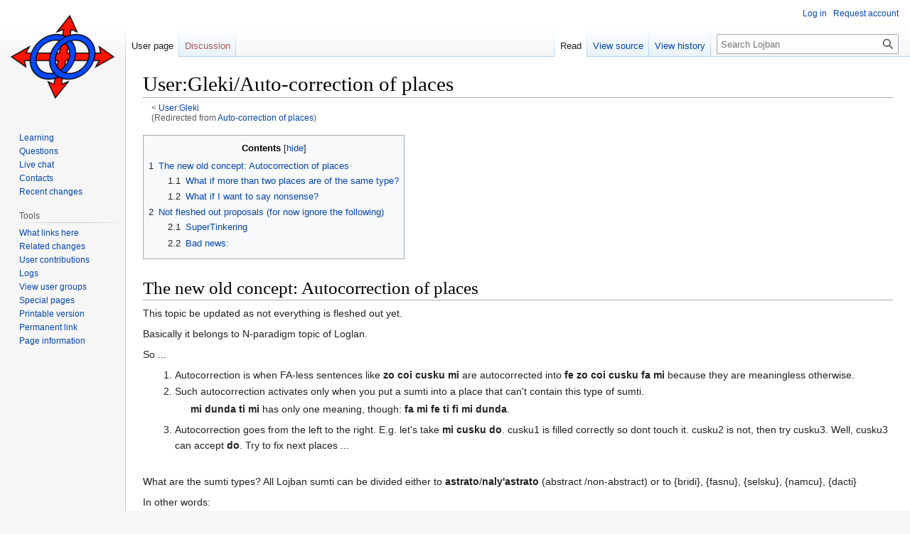

--- FILE ---
content_type: text/html; charset=UTF-8
request_url: https://mw-live.lojban.org/papri/Auto-correction_of_places
body_size: 21740
content:
<!DOCTYPE html>
<html class="client-nojs" lang="en" dir="ltr">
<head>
<meta charset="UTF-8"/>
<title>User:Gleki/Auto-correction of places - La Lojban</title>
<script>document.documentElement.className="client-js";RLCONF={"wgBreakFrames":false,"wgSeparatorTransformTable":["",""],"wgDigitTransformTable":["",""],"wgDefaultDateFormat":"dmy","wgMonthNames":["","January","February","March","April","May","June","July","August","September","October","November","December"],"wgRequestId":"a0ebb02be5848dbc14eb06c9","wgCSPNonce":false,"wgCanonicalNamespace":"User","wgCanonicalSpecialPageName":false,"wgNamespaceNumber":2,"wgPageName":"User:Gleki/Auto-correction_of_places","wgTitle":"Gleki/Auto-correction of places","wgCurRevisionId":123244,"wgRevisionId":123244,"wgArticleId":9815,"wgIsArticle":true,"wgIsRedirect":false,"wgAction":"view","wgUserName":null,"wgUserGroups":["*"],"wgCategories":["sumti stura"],"wgPageContentLanguage":"en","wgPageContentModel":"wikitext","wgRelevantPageName":"User:Gleki/Auto-correction_of_places","wgRelevantArticleId":9815,"wgIsProbablyEditable":false,"wgRelevantPageIsProbablyEditable":false,"wgRestrictionEdit":[],"wgRestrictionMove"
:[],"wgRelevantUserName":"Gleki","wgRedirectedFrom":"Auto-correction_of_places","wgVisualEditor":{"pageLanguageCode":"en","pageLanguageDir":"ltr","pageVariantFallbacks":"en"},"wgULSAcceptLanguageList":[],"wgULSCurrentAutonym":"English","wgInternalRedirectTargetUrl":"/papri/User:Gleki/Auto-correction_of_places","wgEditSubmitButtonLabelPublish":false,"wgULSPosition":"none","wgULSisCompactLinksEnabled":true};RLSTATE={"site.styles":"ready","user.styles":"ready","user":"ready","user.options":"loading","skins.vector.styles.legacy":"ready","ext.socialprofile.responsive":"ready","ext.visualEditor.desktopArticleTarget.noscript":"ready","ext.uls.interlanguage":"ready"};RLPAGEMODULES=["mediawiki.action.view.redirect","site","mediawiki.page.ready","mediawiki.toc","skins.vector.legacy.js","ext.visualEditor.desktopArticleTarget.init","ext.visualEditor.targetLoader","ext.uls.compactlinks","ext.uls.interface"];</script>
<script>(RLQ=window.RLQ||[]).push(function(){mw.loader.implement("user.options@1i9g4",function($,jQuery,require,module){mw.user.tokens.set({"patrolToken":"+\\","watchToken":"+\\","csrfToken":"+\\"});});});</script>
<link rel="stylesheet" href="/load.php?lang=en&amp;modules=ext.socialprofile.responsive%7Cext.uls.interlanguage%7Cext.visualEditor.desktopArticleTarget.noscript%7Cskins.vector.styles.legacy&amp;only=styles&amp;skin=vector"/>
<script async="" src="/load.php?lang=en&amp;modules=startup&amp;only=scripts&amp;raw=1&amp;skin=vector"></script>
<meta name="ResourceLoaderDynamicStyles" content=""/>
<link rel="stylesheet" href="/load.php?lang=en&amp;modules=site.styles&amp;only=styles&amp;skin=vector"/>
<meta name="generator" content="MediaWiki 1.38.7"/>
<meta name="format-detection" content="telephone=no"/>
<link rel="shortcut icon" href="/images/5/50/LojbanFavicon.ico"/>
<link rel="search" type="application/opensearchdescription+xml" href="/opensearch_desc.php" title="Lojban (en)"/>
<link rel="EditURI" type="application/rsd+xml" href="https://mw-live.lojban.org/api.php?action=rsd"/>
<link rel="alternate" type="application/atom+xml" title="Lojban Atom feed" href="/index.php?title=Special:RecentChanges&amp;feed=atom"/>
<link rel="canonical" href="https://mw-live.lojban.org/papri/User:Gleki/Auto-correction_of_places"/>
</head>
<body class="mediawiki ltr sitedir-ltr mw-hide-empty-elt ns-2 ns-subject page-User_Gleki_Auto-correction_of_places rootpage-User_Gleki skin-vector action-view skin-vector-legacy"><div id="mw-page-base" class="noprint"></div>
<div id="mw-head-base" class="noprint"></div>
<div id="content" class="mw-body" role="main">
	<a id="top"></a>
	<div id="siteNotice"></div>
	<div class="mw-indicators">
	</div>
	<h1 id="firstHeading" class="firstHeading mw-first-heading">User:Gleki/Auto-correction of places</h1>
	<div id="bodyContent" class="vector-body">
		<div id="siteSub" class="noprint">From Lojban</div>
		<div id="contentSub"><span class="subpages">&lt; <a href="/papri/User:Gleki" title="User:Gleki">User:Gleki</a></span><span class="mw-redirectedfrom">(Redirected from <a href="/index.php?title=Auto-correction_of_places&amp;redirect=no" class="mw-redirect" title="Auto-correction of places">Auto-correction of places</a>)</span></div>
		<div id="contentSub2"></div>
		
		<div id="jump-to-nav"></div>
		<a class="mw-jump-link" href="#mw-head">Jump to navigation</a>
		<a class="mw-jump-link" href="#searchInput">Jump to search</a>
		<div id="mw-content-text" class="mw-body-content mw-content-ltr" lang="en" dir="ltr"><div class="mw-parser-output"><div id="toc" class="toc" role="navigation" aria-labelledby="mw-toc-heading"><input type="checkbox" role="button" id="toctogglecheckbox" class="toctogglecheckbox" style="display:none" /><div class="toctitle" lang="en" dir="ltr"><h2 id="mw-toc-heading">Contents</h2><span class="toctogglespan"><label class="toctogglelabel" for="toctogglecheckbox"></label></span></div>
<ul>
<li class="toclevel-1 tocsection-1"><a href="#The_new_old_concept:_Autocorrection_of_places"><span class="tocnumber">1</span> <span class="toctext">The new old concept: Autocorrection of places</span></a>
<ul>
<li class="toclevel-2 tocsection-2"><a href="#What_if_more_than_two_places_are_of_the_same_type?"><span class="tocnumber">1.1</span> <span class="toctext">What if more than two places are of the same type?</span></a></li>
<li class="toclevel-2 tocsection-3"><a href="#What_if_I_want_to_say_nonsense?"><span class="tocnumber">1.2</span> <span class="toctext">What if I want to say nonsense?</span></a></li>
</ul>
</li>
<li class="toclevel-1 tocsection-4"><a href="#Not_fleshed_out_proposals_(for_now_ignore_the_following)"><span class="tocnumber">2</span> <span class="toctext">Not fleshed out proposals (for now ignore the following)</span></a>
<ul>
<li class="toclevel-2 tocsection-5"><a href="#SuperTinkering"><span class="tocnumber">2.1</span> <span class="toctext">SuperTinkering</span></a></li>
<li class="toclevel-2 tocsection-6"><a href="#Bad_news:"><span class="tocnumber">2.2</span> <span class="toctext">Bad news:</span></a></li>
</ul>
</li>
</ul>
</div>

<h1><span class="mw-headline" id="The_new_old_concept:_Autocorrection_of_places">The new old concept: Autocorrection of places</span></h1>
<p>This topic be updated as not everything is fleshed out yet.
</p><p>Basically it belongs to N-paradigm topic of Loglan.
</p><p>So ...
</p>
<ol><li>Autocorrection is when FA-less sentences like <b>zo coi cusku mi</b> are autocorrected into <b>fe zo coi cusku fa mi</b> because they are meaningless otherwise.</li>
<li>Such autocorrection activates only when you put a sumti into a place that can't contain this type of sumti.
<dl><dd><b>mi dunda ti mi</b> has only one meaning, though: <b>fa mi fe ti fi mi dunda</b>.</dd></dl></li>
<li>Autocorrection goes from the left to the right. E.g. let's take <b>mi cusku do</b>. cusku1 is filled correctly so dont touch it. cusku2 is not, then try cusku3. Well, cusku3 can accept <b>do</b>. Try to fix next places ...</li></ol>
<p><br />
What are the sumti types? All Lojban sumti can be divided either to <b>astrato</b>/<b>naly'astrato</b> (abstract /non-abstract) or to {bridi}, {fasnu}, {selsku}, {namcu}, {dacti}
</p><p>In other words:
</p>
<ol><li>To explicitly use numbered places use FA</li>
<li>FA-less filling sumti places is flexible allowing putting them in non-standard places due to the fact that some places can take only abstractions (NU, <b>astrata</b>) and some only objects (<b>naly'astrata</b>).</li></ol>
<h2><span id="What_if_more_than_two_places_are_of_the_same_type.3F"></span><span class="mw-headline" id="What_if_more_than_two_places_are_of_the_same_type?">What if more than two places are of the same type?</span></h2>
<p>Then by default the place with the lower number is considered.
Thus <b>mi viska do</b> would still mean <b>fa mi viska fe do</b>, not otherwise.
</p>
<h2><span id="What_if_I_want_to_say_nonsense.3F"></span><span class="mw-headline" id="What_if_I_want_to_say_nonsense?">What if I want to say nonsense?</span></h2>
<p>FA is at your disposal.
</p>
<dl><dd><b>fa lo nu citka lo plise cu djica mi</b> - probably complete nonsense. It doesn't autocorrect itself due to FA.</dd></dl>
<h1><span id="Not_fleshed_out_proposals_.28for_now_ignore_the_following.29"></span><span class="mw-headline" id="Not_fleshed_out_proposals_(for_now_ignore_the_following)">Not fleshed out proposals (for now ignore the following)</span></h1>
<p>If a brivla has two places: a NU one and an object one, then they can be placed in any position and "by standard" place can be optionally expressed using <b>ma'i</b> and "about" places using <b>pe</b> or <b>zo'u</b>:
</p>
<dl><dd><b>ko'a broda lo ka brode = lo ka brode vau broda ko'e</b></dd></dl>
<p>This immediately fixes a large number of gismu even if their place structure was damaged in past:
</p>
<dl><dd><b>do fanza ma'i mi lo ka dukse tavla</b></dd>
<dd><b>do bebna ma'i mi lo ka pinxe lo dertu djacu</b></dd>
<dd><b>mi cpedu lo nu do sidju mi [vau zi'o]</b></dd>
<dd><b>mi pikci lo nu do sidju mi</b></dd></dl>
<p>u'e! I don't have to remember their place structure now! Very nice.
</p>
<h2><span class="mw-headline" id="SuperTinkering">SuperTinkering</span></h2>
<p><b>sekai</b> is also fine for <b>ka</b> places but ... it's a 2-syllable one. I dont think <b>kai</b> can be autocorected into <b>sekai</b> because otherwise how would u answer <b>kai ma</b>? Tags are like FA in that they explicitly refer to a numbered place.
</p><p>But ... we have CuV and CiV cmavo space unfilled.
</p>
<dl><dd><b>do fanza mia mi kia lo ka dukse tavla</b>&#160;?</dd></dl>
<h2><span class="mw-headline" id="Bad_news:">Bad news:</span></h2>
<p>There are gismu with more than one NU place. For those gismu the order of sumti is still important:
</p>
<dl><dd><b>lo nu mi tikpa vau rinka lo nu do farlu</b></dd></dl>
<p>Some gismu will require moving their places into separate gismu:
</p>
<dl><dd><b>mi djuno lo du'u do stati vau fi'o ziljijnu lo du'u do facki da</b></dd>
<dd><b>mi djuno lo du'u do stati vau vau je jijnu lo du'u do facki da</b></dd></dl>
<dl><dd><b>ziljijnu</b> - <i>x1 (NU) is an/the epistemology of x2 (NU)</i> although a gismu might be needed here</dd></dl>
<p>Also we can use <b>ziljijnu</b> for jinvi4 etc.
</p>
<!-- 
NewPP limit report
Cached time: 20260118054132
Cache expiry: 86400
Reduced expiry: false
Complications: []
CPU time usage: 0.023 seconds
Real time usage: 0.065 seconds
Preprocessor visited node count: 18/1000000
Post‐expand include size: 0/10240000 bytes
Template argument size: 0/10240000 bytes
Highest expansion depth: 2/100
Expensive parser function count: 0/100
Unstrip recursion depth: 0/20
Unstrip post‐expand size: 0/5000000 bytes
-->
<!--
Transclusion expansion time report (%,ms,calls,template)
100.00%    0.000      1 -total
-->

<!-- Saved in parser cache with key mediawiki:pcache:idhash:9815-0!canonical and timestamp 20260118054132 and revision id 123244. Serialized with JSON.
 -->
</div>
<div class="printfooter">Retrieved from "<a dir="ltr" href="https://mw-live.lojban.org/index.php?title=User:Gleki/Auto-correction_of_places&amp;oldid=123244">https://mw-live.lojban.org/index.php?title=User:Gleki/Auto-correction_of_places&amp;oldid=123244</a>"</div></div>
		<div id="catlinks" class="catlinks" data-mw="interface"><div id="mw-normal-catlinks" class="mw-normal-catlinks"><a href="/papri/Special:Categories" title="Special:Categories">Category</a>: <ul><li><a href="/index.php?title=Category:sumti_stura&amp;action=edit&amp;redlink=1" class="new" title="Category:sumti stura (page does not exist)">sumti stura</a></li></ul></div></div>
	</div>
</div>

<div id="mw-navigation">
	<h2>Navigation menu</h2>
	<div id="mw-head">
		
<nav id="p-personal" class="mw-portlet mw-portlet-personal vector-user-menu-legacy vector-menu" aria-labelledby="p-personal-label" role="navigation" 
	 >
	<label id="p-personal-label" aria-label="" class="vector-menu-heading">
		<span class="vector-menu-heading-label">Personal tools</span>
	</label>
	<div class="vector-menu-content">
		
		<ul class="vector-menu-content-list"><li id="pt-login" class="mw-list-item"><a href="/index.php?title=Special:UserLogin&amp;returnto=User%3AGleki%2FAuto-correction+of+places" title="You are encouraged to log in; however, it is not mandatory [o]" accesskey="o"><span>Log in</span></a></li><li id="pt-createaccount" class="mw-list-item"><a href="/papri/Special:RequestAccount" title="You are encouraged to create an account and log in; however, it is not mandatory"><span>Request account</span></a></li></ul>
		
	</div>
</nav>

		<div id="left-navigation">
			
<nav id="p-namespaces" class="mw-portlet mw-portlet-namespaces vector-menu vector-menu-tabs" aria-labelledby="p-namespaces-label" role="navigation" 
	 >
	<label id="p-namespaces-label" aria-label="" class="vector-menu-heading">
		<span class="vector-menu-heading-label">Namespaces</span>
	</label>
	<div class="vector-menu-content">
		
		<ul class="vector-menu-content-list"><li id="ca-nstab-user" class="selected mw-list-item"><a href="/papri/User:Gleki/Auto-correction_of_places" title="View the user page [c]" accesskey="c"><span>User page</span></a></li><li id="ca-talk" class="new mw-list-item"><a href="/index.php?title=User_talk:Gleki/Auto-correction_of_places&amp;action=edit&amp;redlink=1" rel="discussion" title="Discussion about the content page (page does not exist) [t]" accesskey="t"><span>Discussion</span></a></li></ul>
		
	</div>
</nav>

			
<nav id="p-variants" class="mw-portlet mw-portlet-variants emptyPortlet vector-menu-dropdown-noicon vector-menu vector-menu-dropdown" aria-labelledby="p-variants-label" role="navigation" 
	 >
	<input type="checkbox"
		id="p-variants-checkbox"
		role="button"
		aria-haspopup="true"
		data-event-name="ui.dropdown-p-variants"
		class="vector-menu-checkbox" aria-labelledby="p-variants-label" />
	<label id="p-variants-label" aria-label="Change language variant" class="vector-menu-heading">
		<span class="vector-menu-heading-label">English</span>
			<span class="vector-menu-checkbox-expanded">expanded</span>
			<span class="vector-menu-checkbox-collapsed">collapsed</span>
	</label>
	<div class="vector-menu-content">
		
		<ul class="vector-menu-content-list"></ul>
		
	</div>
</nav>

		</div>
		<div id="right-navigation">
			
<nav id="p-views" class="mw-portlet mw-portlet-views vector-menu vector-menu-tabs" aria-labelledby="p-views-label" role="navigation" 
	 >
	<label id="p-views-label" aria-label="" class="vector-menu-heading">
		<span class="vector-menu-heading-label">Views</span>
	</label>
	<div class="vector-menu-content">
		
		<ul class="vector-menu-content-list"><li id="ca-view" class="selected mw-list-item"><a href="/papri/User:Gleki/Auto-correction_of_places"><span>Read</span></a></li><li id="ca-viewsource" class="mw-list-item"><a href="/index.php?title=User:Gleki/Auto-correction_of_places&amp;action=edit" title="This page is protected.&#10;You can view its source [e]" accesskey="e"><span>View source</span></a></li><li id="ca-history" class="mw-list-item"><a href="/index.php?title=User:Gleki/Auto-correction_of_places&amp;action=history" title="Past revisions of this page [h]" accesskey="h"><span>View history</span></a></li></ul>
		
	</div>
</nav>

			
<nav id="p-cactions" class="mw-portlet mw-portlet-cactions emptyPortlet vector-menu-dropdown-noicon vector-menu vector-menu-dropdown" aria-labelledby="p-cactions-label" role="navigation"  title="More options"
	 >
	<input type="checkbox"
		id="p-cactions-checkbox"
		role="button"
		aria-haspopup="true"
		data-event-name="ui.dropdown-p-cactions"
		class="vector-menu-checkbox" aria-labelledby="p-cactions-label" />
	<label id="p-cactions-label" aria-label="" class="vector-menu-heading">
		<span class="vector-menu-heading-label">More</span>
			<span class="vector-menu-checkbox-expanded">expanded</span>
			<span class="vector-menu-checkbox-collapsed">collapsed</span>
	</label>
	<div class="vector-menu-content">
		
		<ul class="vector-menu-content-list"></ul>
		
	</div>
</nav>

			
<div id="p-search" role="search" class="vector-search-box-vue  vector-search-box-show-thumbnail vector-search-box-auto-expand-width vector-search-box">
	<div>
			<h3 >
				<label for="searchInput">Search</label>
			</h3>
		<form action="/index.php" id="searchform"
			class="vector-search-box-form">
			<div id="simpleSearch"
				class="vector-search-box-inner"
				 data-search-loc="header-navigation">
				<input class="vector-search-box-input"
					 type="search" name="search" placeholder="Search Lojban" aria-label="Search Lojban" autocapitalize="none" title="Search Lojban [f]" accesskey="f" id="searchInput"
				/>
				<input type="hidden" name="title" value="Special:Search"/>
				<input id="mw-searchButton"
					 class="searchButton mw-fallbackSearchButton" type="submit" name="fulltext" title="Search the pages for this text" value="Search" />
				<input id="searchButton"
					 class="searchButton" type="submit" name="go" title="Go to a page with this exact name if it exists" value="Go" />
			</div>
		</form>
	</div>
</div>

		</div>
	</div>
	

<div id="mw-panel">
	<div id="p-logo" role="banner">
		<a class="mw-wiki-logo" href="/papri/Lojban"
			title="Visit the main page"></a>
	</div>
	
<nav id="p-navigation" class="mw-portlet mw-portlet-navigation vector-menu vector-menu-portal portal" aria-labelledby="p-navigation-label" role="navigation" 
	 >
	<label id="p-navigation-label" aria-label="" class="vector-menu-heading">
		<span class="vector-menu-heading-label">Navigation</span>
	</label>
	<div class="vector-menu-content">
		
		<ul class="vector-menu-content-list"><li id="n-tadni" class="mw-list-item"><a href="/papri/Lojban#Learning_Lojban"><span>Learning</span></a></li><li id="n-questioning" class="mw-list-item"><a href="/papri/Questions/en"><span>Questions</span></a></li><li id="n-Webchat" class="mw-list-item"><a href="/papri/Lojban_Live_Chat"><span>Live chat</span></a></li><li id="n-contacting" class="mw-list-item"><a href="/papri/Lojban#Connect_with_the_community"><span>Contacts</span></a></li><li id="n-recentchanges" class="mw-list-item"><a href="/papri/Special:RecentChanges" icon="recentChanges" title="A list of recent changes in the wiki [r]" accesskey="r"><span>Recent changes</span></a></li></ul>
		
	</div>
</nav>

	
<nav id="p-tb" class="mw-portlet mw-portlet-tb vector-menu vector-menu-portal portal" aria-labelledby="p-tb-label" role="navigation" 
	 >
	<label id="p-tb-label" aria-label="" class="vector-menu-heading">
		<span class="vector-menu-heading-label">Tools</span>
	</label>
	<div class="vector-menu-content">
		
		<ul class="vector-menu-content-list"><li id="t-whatlinkshere" class="mw-list-item"><a href="/papri/Special:WhatLinksHere/User:Gleki/Auto-correction_of_places" title="A list of all wiki pages that link here [j]" accesskey="j"><span>What links here</span></a></li><li id="t-recentchangeslinked" class="mw-list-item"><a href="/papri/Special:RecentChangesLinked/User:Gleki/Auto-correction_of_places" rel="nofollow" title="Recent changes in pages linked from this page [k]" accesskey="k"><span>Related changes</span></a></li><li id="t-contributions" class="mw-list-item"><a href="/papri/Special:Contributions/Gleki" title="A list of contributions by this user"><span>User contributions</span></a></li><li id="t-log" class="mw-list-item"><a href="/papri/Special:Log/Gleki"><span>Logs</span></a></li><li id="t-userrights" class="mw-list-item"><a href="/papri/Special:UserRights/Gleki"><span>View user groups</span></a></li><li id="t-specialpages" class="mw-list-item"><a href="/papri/Special:SpecialPages" title="A list of all special pages [q]" accesskey="q"><span>Special pages</span></a></li><li id="t-print" class="mw-list-item"><a href="javascript:print();" rel="alternate" title="Printable version of this page [p]" accesskey="p"><span>Printable version</span></a></li><li id="t-permalink" class="mw-list-item"><a href="/index.php?title=User:Gleki/Auto-correction_of_places&amp;oldid=123244" title="Permanent link to this revision of the page"><span>Permanent link</span></a></li><li id="t-info" class="mw-list-item"><a href="/index.php?title=User:Gleki/Auto-correction_of_places&amp;action=info" title="More information about this page"><span>Page information</span></a></li></ul>
		
	</div>
</nav>

	
</div>

</div>

<footer id="footer" class="mw-footer" role="contentinfo" >
	<ul id="footer-info">
	<li id="footer-info-lastmod"> This page was last edited on 21 June 2019, at 19:54.</li>
</ul>

	<ul id="footer-places">
</ul>

	<ul id="footer-icons" class="noprint">
	<li id="footer-poweredbyico"><a href="https://www.mediawiki.org/"><img src="/resources/assets/poweredby_mediawiki_88x31.png" alt="Powered by MediaWiki" srcset="/resources/assets/poweredby_mediawiki_132x47.png 1.5x, /resources/assets/poweredby_mediawiki_176x62.png 2x" width="88" height="31" loading="lazy"/></a></li>
</ul>

</footer>

<script>(RLQ=window.RLQ||[]).push(function(){mw.config.set({"wgPageParseReport":{"limitreport":{"cputime":"0.023","walltime":"0.065","ppvisitednodes":{"value":18,"limit":1000000},"postexpandincludesize":{"value":0,"limit":10240000},"templateargumentsize":{"value":0,"limit":10240000},"expansiondepth":{"value":2,"limit":100},"expensivefunctioncount":{"value":0,"limit":100},"unstrip-depth":{"value":0,"limit":20},"unstrip-size":{"value":0,"limit":5000000},"timingprofile":["100.00%    0.000      1 -total"]},"cachereport":{"timestamp":"20260118054132","ttl":86400,"transientcontent":false}}});mw.config.set({"wgBackendResponseTime":246});});</script>
</body>
</html>